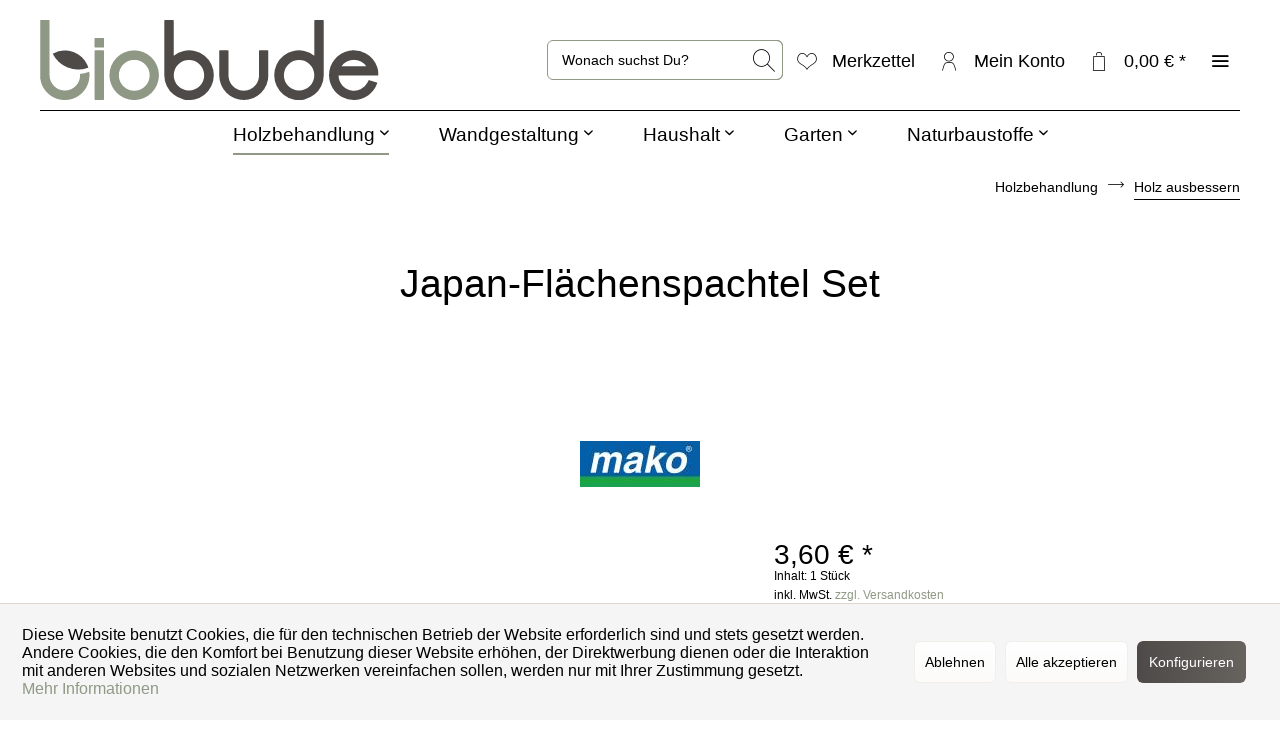

--- FILE ---
content_type: text/html; charset=UTF-8
request_url: https://www.diebiobude.de/japan-spachtel-set
body_size: 18284
content:
<!DOCTYPE html> <html class="no-js" lang="de" itemscope="itemscope" itemtype="https://schema.org/WebPage"> <head> <meta charset="utf-8"> <meta name="author" content="" /> <meta name="robots" content="index,follow" /> <meta name="revisit-after" content="15 days" /> <meta name="keywords" content="spachtel, 812004, edelstahl, set" /> <meta name="description" content="mako® Japan-Spachtel, 4 Größen im Set. Edelstahl. Für kleine Ausbesserungen aller Art. Jetzt entdecken!" /> <meta property="og:type" content="product" /> <meta property="og:site_name" content="DIE BIOBUDE" /> <meta property="og:url" content="https://www.diebiobude.de/japan-spachtel-set" /> <meta property="og:title" content="Japan-Flächenspachtel Set" /> <meta property="og:description" content="mako &amp;reg; Japan-Fl&amp;auml;chenspachtel im Set Edelstahl je 1x 5, 8, 10 und 12cm F&amp;uuml;r Ausbesserungen aller Art. Besonders…" /> <meta property="og:image" content="https://www.diebiobude.de/media/image/23/49/a5/mako-812004-japan-flaechen-spachtel-set-800x800.jpg" /> <meta property="product:brand" content="mako GmbH" /> <meta property="product:price" content="3,60" /> <meta property="product:product_link" content="https://www.diebiobude.de/japan-spachtel-set" /> <meta name="twitter:card" content="product" /> <meta name="twitter:site" content="DIE BIOBUDE" /> <meta name="twitter:title" content="Japan-Flächenspachtel Set" /> <meta name="twitter:description" content="mako &amp;reg; Japan-Fl&amp;auml;chenspachtel im Set Edelstahl je 1x 5, 8, 10 und 12cm F&amp;uuml;r Ausbesserungen aller Art. Besonders…" /> <meta name="twitter:image" content="https://www.diebiobude.de/media/image/23/49/a5/mako-812004-japan-flaechen-spachtel-set-800x800.jpg" /> <meta itemprop="copyrightHolder" content="DIE BIOBUDE" /> <meta itemprop="copyrightYear" content="2014" /> <meta itemprop="isFamilyFriendly" content="True" /> <meta itemprop="image" content="https://www.diebiobude.de/media/vector/81/70/0c/Logo_2022_No_2_SVG_Vorlage.svg" /> <meta name="viewport" content="width=device-width, initial-scale=1.0"> <meta name="mobile-web-app-capable" content="yes"> <meta name="apple-mobile-web-app-title" content="DIE BIOBUDE"> <meta name="apple-mobile-web-app-capable" content="yes"> <meta name="apple-mobile-web-app-status-bar-style" content="default"> <link rel="apple-touch-icon-precomposed" href="https://www.diebiobude.de/media/image/9a/3e/fc/logo_2020_single_b_bicolor_helle_hintergruende_66x66.png"> <link rel="shortcut icon" href="https://www.diebiobude.de/media/image/a1/4f/d6/logo-favicon-850x850.png"> <meta name="msapplication-navbutton-color" content="#909986" /> <meta name="application-name" content="DIE BIOBUDE" /> <meta name="msapplication-starturl" content="https://www.diebiobude.de/" /> <meta name="msapplication-window" content="width=1024;height=768" /> <meta name="msapplication-TileImage" content="https://www.diebiobude.de/media/image/9a/3e/fc/logo_2020_single_b_bicolor_helle_hintergruende_66x66.png"> <meta name="msapplication-TileColor" content="#909986"> <meta name="theme-color" content="#909986" /> <link rel="canonical" href="https://www.diebiobude.de/japan-spachtel-set" /> <title itemprop="name">Japan-Spachtel Set | DIE BIOBUDE</title> <link href="/web/cache/1749902879_55c4a1a14a6fa01159797de0177cab2b.css" media="all" rel="stylesheet" type="text/css" /> <style> .is--ctl-listing .header--wrap:before { } .is--ctl-detail .header--wrap:before { background-image: url(/); } .is--ctl-blog .header--wrap:before { background-image: url(/); } </style> <script>
window.basketData = {
hasData: false,
data:[]
};
</script> <script>
var gaProperty = '5399134541';
// Disable tracking if the opt-out cookie exists.
var disableStr = 'ga-disable-' + gaProperty;
if (document.cookie.indexOf(disableStr + '=true') > -1) {
window[disableStr] = true;
}
// Opt-out function
function gaOptout() {
document.cookie = disableStr + '=true; expires=Thu, 31 Dec 2199 23:59:59 UTC; path=/';
window[disableStr] = true;
}
</script> <div data-googleAnalytics="true" data-googleConversionID="" data-googleConversionLabel="" data-googleConversionLanguage="" data-googleTrackingID="5399134541" data-googleAnonymizeIp="1" data-googleOptOutCookie="1" data-googleTrackingLibrary="ua" data-realAmount="" data-showCookieNote="1" data-cookieNoteMode="1" > </div> <script>
var serkizAddToCart = null;
var serkizWhishlist = null;
serkizWhishlist = true;
serkizAddToCart = true;
</script> <script>
var fbqQue = [];
var fbq = function(t,c,o){
fbqQue.push({t:t,c:c,o:o});
return this;
};
function fbqOldEvents(){
fbqQue.map(function(o){
if(o.t) fbq(o.t,o.c,o.o);
});
while(fbqQue.length > 0){
fbqQue.shift();
}
}
</script> <script>
fbq('track', 'ViewContent', {
content_ids: ['10175'],
content_type: 'product',
value: '3.6',
currency: 'EUR'
});
var globalDetailArticles = '{"10175":{"ordernumber":"10175","articleName":"Japan-Fl\u00e4chenspachtel Set","price":"3,60","price_numeric":3.6,"currency":"EUR"}}';
</script> </head> <body class="is--ctl-detail is--act-index is--two-line is--logo-left categories--center container--transparent has--marketing-banner tooltip--left " > <div data-paypalUnifiedMetaDataContainer="true" data-paypalUnifiedRestoreOrderNumberUrl="https://www.diebiobude.de/widgets/PaypalUnifiedOrderNumber/restoreOrderNumber" class="is--hidden"> </div> <div data-cookie-consent="facebookPixel"> <script> var fbFoo = "<!--if-consent <script> fbq = null;  !function(f,b,e,v,n,t,s){if(f.fbq)return;n=f.fbq=function(){n.callMethod?n.callMethod.apply(n,arguments):n.queue.push(arguments)};if(!f._fbq)f._fbq=n;n.push=n;n.loaded=!0;n.version='2.0';n.queue=[];t=b.createElement(e);t.async=!0;t.src=v;s=b.getElementsByTagName(e)[0];s.parentNode.insertBefore(t,s)}(window, document,'script','https://connect.facebook.net/en_US/fbevents.js');fbq('init', '135849341676901');fbq('track', 'PageView'); fbqOldEvents(); </script>  endif-->";
</script> <noscript><img height="1" width="1" style="display:none" src="https://www.facebook.com/tr?id=135849341676901&ev=PageView&noscript=1" /></noscript> </div> <div class="page-wrap"> <noscript class="noscript-main"> <div class="alert is--warning"> <div class="alert--icon"> <i class="icon--element icon--warning"></i> </div> <div class="alert--content"> Um DIE&#x20;BIOBUDE in vollem Umfang nutzen zu k&ouml;nnen, empfehlen wir Ihnen Javascript in Ihrem Browser zu aktiveren. </div> </div> </noscript> <div class="top-bar--offcanvas off-canvas is--right"> <div class="offcanvas--wrapper"> <div class="buttons--off-canvas"> <a href="#" title="Fenster schließen" class="close--off-canvas"> <i class="icon--arrow-left"></i> Fenster schließen </a> </div> <div class="top-bar offcanvas--content"> <div class="container block-group"> <div class="top-bar--logo "> <div class="logo--offcanvas"> <a class="logo--link" href="https://www.diebiobude.de/" title="DIE BIOBUDE - zur Startseite wechseln"> <img srcset="https://www.diebiobude.de/media/vector/81/70/0c/Logo_2022_No_2_SVG_Vorlage.svg" alt="DIE BIOBUDE - zur Startseite wechseln" /> </a> </div> </div> <div class="top-bar--marketing"> <div class="entry--marketing marketing--text"> <ul class="marketing--text-slider" data-text-slider="true"> <li><strong>Öko für Haus & Garten</strong></li> <li>Regionale Hersteller, Plastikfreier Versand</li> <li>Freiwilliger CO2-Ausgleich</li> </ul> </div> <div class="entry--marketing marketing--btn" role="menuitem"> <a href="https://www.diebiobude.de/ueber-die-biobude" class="btn btn--ghost btn--white" target="_self">Mehr erfahren!</a> </div> </div> <nav class="top-bar--navigation" role="menubar"> <div class="navigation--entry entry--compare is--hidden" role="menuitem" aria-haspopup="true" data-drop-down-menu="true">   </div>   <ul class="service--list is--rounded" role="menu"> <li class="service--entry" role="menuitem"> <a class="service--link" href="javascript:openCookieConsentManager()" title="Cookie-Einstellungen" > Cookie-Einstellungen </a> </li> <li class="service--entry" role="menuitem"> <a class="service--link" href="https://www.diebiobude.de/ueber-die-biobude" title="Über DIE BIOBUDE" > Über DIE BIOBUDE </a> </li> <li class="service--entry" role="menuitem"> <a class="service--link" href="https://www.diebiobude.de/widerrufsbelehrung-formular" title="Widerrufsbelehrung &amp; -formular" target="_parent"> Widerrufsbelehrung & -formular </a> </li> <li class="service--entry" role="menuitem"> <a class="service--link" href="https://www.diebiobude.de/datenschutz" title="Datenschutz" > Datenschutz </a> </li> <li class="service--entry" role="menuitem"> <a class="service--link" href="https://www.diebiobude.de/agb-kundeninformationen" title="AGB &amp; Kundeninformationen" > AGB & Kundeninformationen </a> </li> </ul> </nav> </div> </div> <div class="top-bar--login-register block" role="menuitem"> <a href="https://www.diebiobude.de/account" title="Registrieren" class="navigation--entry register--text account--entry"> Registrieren </a> <span>oder</span> <a href="https://www.diebiobude.de/account" title="Anmelden" class="navigation--entry login--text account--entry"> Anmelden </a> </div> </div> </div> <div class="header--wrap " data-sticky-header="true" data-offset="true"> <div class="header-wrap--inner"> <header class="header-main"> <div class="header--main-wrap"> <div class="container header--navigation"> <div class="logo-main block-group" role="banner"> <div class="logo--shop block"> <a class="logo--link" href="https://www.diebiobude.de/" title="DIE BIOBUDE - zur Startseite wechseln"> <picture> <source srcset="https://www.diebiobude.de/media/vector/81/70/0c/Logo_2022_No_2_SVG_Vorlage.svg" media="(min-width: 78.75em)"> <source srcset="https://www.diebiobude.de/media/vector/81/70/0c/Logo_2022_No_2_SVG_Vorlage.svg" media="(min-width: 64em)"> <source srcset="https://www.diebiobude.de/media/vector/81/70/0c/Logo_2022_No_2_SVG_Vorlage.svg" media="(min-width: 48em)"> <img srcset="https://www.diebiobude.de/media/vector/81/70/0c/Logo_2022_No_2_SVG_Vorlage.svg" alt="DIE BIOBUDE - zur Startseite wechseln" /> </picture> </a> </div> </div> <nav class="shop--navigation block-group"> <ul class="navigation--list block-group" role="menubar"> <li class="navigation--entry entry--menu-left" role="menuitem"> <a class="entry--link entry--trigger btn is--icon-left" href="#offcanvas--left" data-offcanvas="true" data-offCanvasSelector=".sidebar-main"> <i class="icon--menu"></i> <span>Menü</span> </a> </li> <li class="navigation--entry entry--search" role="menuitem" data-search="true" aria-haspopup="true"> <a class="btn entry--link entry--trigger" href="#show-hide--search" title="Suche anzeigen / schließen" data-stratus-tooltip="Suche anzeigen / schließen" data-stratus-tooltip-pos="left"> <i class="icon--search"></i> <span class="search--display">Suchen</span> </a> <form action="/search" method="get" class="main-search--form"> <input type="search" name="sSearch" aria-label="Wonach suchst Du?" class="main-search--field" autocomplete="off" autocapitalize="off" placeholder="Wonach suchst Du?" maxlength="30" /> <button type="submit" class="main-search--button" aria-label="Suchen"> <i class="icon--search"></i> <span class="main-search--text">Suchen</span> </button> <div class="form--ajax-loader">&nbsp;</div> </form> <div class="main-search--results"></div> </li>  <li class="service--entry navigation--entry entry--notepad" data-stratus-tooltip="Merkzettel" data-stratus-tooltip-pos="left" role="menuitem"> <a href="https://www.diebiobude.de/note" class="btn is--icon-left entry--link notepad--link" title="Merkzettel"> <i class="icon--heart"></i> <span class="notepad--display"> Merkzettel </span> </a> </li> <li class="navigation--entry entry--account with-slt" data-offcanvas="true" data-offCanvasSelector=".account--dropdown-navigation" data-stratus-tooltip="Mein Konto" data-stratus-tooltip-pos="left" role="menuitem"> <a href="https://www.diebiobude.de/account" title="Mein Konto" class="btn is--icon-left entry--link account--link"> <i class="icon--account"></i> <span class="account--display"> Mein Konto </span> </a> <div class="account--dropdown-navigation"> <div class="navigation--smartphone"> <div class="entry--close-off-canvas"> <a href="#close-account-menu" class="account--close-off-canvas" title="Menü schließen"> Menü schließen <i class="icon--arrow-right"></i> </a> </div> </div> <div class="account--menu is--rounded is--personalized"> <span class="navigation--headline"> Mein Konto </span> <div class="account--menu-container"> <ul class="sidebar--navigation navigation--list is--level0 show--active-items"> <li class="navigation--entry"> <span class="navigation--signin"> <a href="https://www.diebiobude.de/account#hide-registration" class="blocked--link btn is--primary navigation--signin-btn" data-collapseTarget="#registration" data-action="close"> Anmelden </a> <span class="navigation--register"> oder <a href="https://www.diebiobude.de/account#show-registration" class="blocked--link" data-collapseTarget="#registration" data-action="open"> registrieren </a> </span> </span> </li> <li class="navigation--entry"> <a href="https://www.diebiobude.de/account" title="Übersicht" class="navigation--link"> Übersicht </a> </li> <li class="navigation--entry"> <a href="https://www.diebiobude.de/account/profile" title="Persönliche Daten" class="navigation--link" rel="nofollow"> Persönliche Daten </a> </li> <li class="navigation--entry"> <a href="https://www.diebiobude.de/address/index/sidebar/" title="Adressen" class="navigation--link" rel="nofollow"> Adressen </a> </li> <li class="navigation--entry"> <a href="https://www.diebiobude.de/account/payment" title="Zahlungsarten" class="navigation--link" rel="nofollow"> Zahlungsarten </a> </li> <li class="navigation--entry"> <a href="https://www.diebiobude.de/account/orders" title="Bestellungen" class="navigation--link" rel="nofollow"> Bestellungen </a> </li> <li class="navigation--entry"> <a href="https://www.diebiobude.de/note" title="Merkzettel" class="navigation--link" rel="nofollow"> Merkzettel </a> </li> </ul> </div> </div> </div> </li> <li class="navigation--entry entry--cart" data-stratus-tooltip="Dein Warenkorb" data-stratus-tooltip-pos="left" role="menuitem"> <a class="btn is--icon-left cart--link" href="https://www.diebiobude.de/checkout/cart" title="Dein Warenkorb"> <span class="cart--display"> Dein Warenkorb </span> <span class="badge is--primary cart--quantity is--hidden">0</span> <i class="icon--basket"></i> <span class="cart--amount"> 0,00&nbsp;&euro; * </span> </a> <div class="ajax-loader">&nbsp;</div> </li>  <li class="navigation--entry entry--menu-right entry--topbar" role="menuitem"> <a class="topbar--link entry--link entry--trigger btn is--icon-left" href="#offcanvas--right" data-offcanvas="true" data-offCanvasSelector=".top-bar--offcanvas" data-closeButtonSelector=".close--off-canvas" data-direction="fromRight" data-stratus-tooltip="Mehr" data-stratus-tooltip-pos="left"> <i class="icon--menu"></i> </a> </li> </ul> </nav> </div> </div> </header> <nav class="navigation-main is--full-width headline--hidden"> <div class="container" data-menu-scroller="true" data-listSelector=".navigation--list.container" data-viewPortSelector=".navigation--list-wrapper"> <div class="navigation--list-wrapper"> <ul class="navigation--list container" role="menubar" itemscope="itemscope" itemtype="https://schema.org/SiteNavigationElement"> <li class="navigation--entry is--active hover--effect-13" role="menuitem"> <a class="navigation--link is--active" data-hover="Holzbehandlung" href="https://www.diebiobude.de/holzbehandlung/" title="Holzbehandlung" itemprop="url"> <span data-hover="Holzbehandlung" itemprop="name">Holzbehandlung</span> <i class="icon--arrow-down"></i> </a> </li> <li class="navigation--entry hover--effect-13" role="menuitem"> <a class="navigation--link" data-hover="Wandgestaltung" href="https://www.diebiobude.de/wandgestaltung/" title="Wandgestaltung" itemprop="url"> <span data-hover="Wandgestaltung" itemprop="name">Wandgestaltung</span> <i class="icon--arrow-down"></i> </a> </li> <li class="navigation--entry hover--effect-13" role="menuitem"> <a class="navigation--link" data-hover="Haushalt" href="https://www.diebiobude.de/haushalt/" title="Haushalt" itemprop="url"> <span data-hover="Haushalt" itemprop="name">Haushalt</span> <i class="icon--arrow-down"></i> </a> </li> <li class="navigation--entry hover--effect-13" role="menuitem"> <a class="navigation--link" data-hover="Garten" href="https://www.diebiobude.de/garten/" title="Garten" itemprop="url"> <span data-hover="Garten" itemprop="name">Garten</span> <i class="icon--arrow-down"></i> </a> </li> <li class="navigation--entry hover--effect-13" role="menuitem"> <a class="navigation--link" data-hover="Naturbaustoffe" href="https://www.diebiobude.de/naturbaustoffe/" title="Naturbaustoffe" itemprop="url"> <span data-hover="Naturbaustoffe" itemprop="name">Naturbaustoffe</span> <i class="icon--arrow-down"></i> </a> </li> </ul> </div> <div class="advanced-menu" data-advanced-menu="true" data-hoverDelay="500"> <div class="menu--container"> <div class="button-container"> <a href="https://www.diebiobude.de/holzbehandlung/" class="button--category" aria-label="Zur Kategorie Holzbehandlung" title="Zur Kategorie Holzbehandlung"> <i class="icon--arrow-right"></i> Zur Kategorie Holzbehandlung </a> <span class="button--close"> <i class="icon--cross"></i> </span> </div> <div class="content--wrapper has--content"> <ul class="menu--list menu--level-0 columns--4" style="width: 100%;"> <li class="menu--list-item item--level-0" style="width: 100%"> <a href="https://www.diebiobude.de/holzbehandlung/holz-ausbessern/" class="menu--list-item-link" aria-label="Holz ausbessern" title="Holz ausbessern">Holz ausbessern</a> </li> <li class="menu--list-item item--level-0" style="width: 100%"> <a href="https://www.diebiobude.de/holzbehandlung/holz-grundieren/" class="menu--list-item-link" aria-label="Holz grundieren" title="Holz grundieren">Holz grundieren</a> </li> <li class="menu--list-item item--level-0" style="width: 100%"> <a href="https://www.diebiobude.de/holzbehandlung/holzoel-wachs-lasur/" class="menu--list-item-link" aria-label="Holzöl / Wachs / Lasur" title="Holzöl / Wachs / Lasur">Holzöl / Wachs / Lasur</a> </li> <li class="menu--list-item item--level-0" style="width: 100%"> <a href="https://www.diebiobude.de/holzbehandlung/vintage-kreidefarbe/" class="menu--list-item-link" aria-label="Vintage / Kreidefarbe" title="Vintage / Kreidefarbe">Vintage / Kreidefarbe</a> </li> <li class="menu--list-item item--level-0" style="width: 100%"> <a href="https://www.diebiobude.de/holzbehandlung/holzfassade-streichen/" class="menu--list-item-link" aria-label="Holzfassade streichen" title="Holzfassade streichen">Holzfassade streichen</a> </li> <li class="menu--list-item item--level-0" style="width: 100%"> <a href="https://www.diebiobude.de/holzbehandlung/holzreiniger-pflege/" class="menu--list-item-link" aria-label="Holzreiniger / Pflege" title="Holzreiniger / Pflege">Holzreiniger / Pflege</a> </li> <li class="menu--list-item item--level-0" style="width: 100%"> <a href="https://www.diebiobude.de/holzbehandlung/pinsel-rollen-schleifmittel/" class="menu--list-item-link" aria-label="Pinsel / Rollen / Schleifmittel" title="Pinsel / Rollen / Schleifmittel">Pinsel / Rollen / Schleifmittel</a> </li> </ul> </div> </div> <div class="menu--container"> <div class="button-container"> <a href="https://www.diebiobude.de/wandgestaltung/" class="button--category" aria-label="Zur Kategorie Wandgestaltung" title="Zur Kategorie Wandgestaltung"> <i class="icon--arrow-right"></i> Zur Kategorie Wandgestaltung </a> <span class="button--close"> <i class="icon--cross"></i> </span> </div> <div class="content--wrapper has--content"> <ul class="menu--list menu--level-0 columns--4" style="width: 100%;"> <li class="menu--list-item item--level-0" style="width: 100%"> <a href="https://www.diebiobude.de/wandgestaltung/haftvermittler-grundierung/" class="menu--list-item-link" aria-label="Haftvermittler / Grundierung" title="Haftvermittler / Grundierung">Haftvermittler / Grundierung</a> </li> <li class="menu--list-item item--level-0" style="width: 100%"> <a href="https://www.diebiobude.de/wandgestaltung/schimmel-entfernen/" class="menu--list-item-link" aria-label="Schimmel entfernen" title="Schimmel entfernen">Schimmel entfernen</a> </li> <li class="menu--list-item item--level-0" style="width: 100%"> <a href="https://www.diebiobude.de/wandgestaltung/wandfarbe/" class="menu--list-item-link" aria-label="Wandfarbe" title="Wandfarbe">Wandfarbe</a> <ul class="menu--list menu--level-1 columns--4"> <li class="menu--list-item item--level-1"> <a href="https://www.diebiobude.de/wandgestaltung/wandfarbe/kalkfarbe/" class="menu--list-item-link" aria-label="Kalkfarbe" title="Kalkfarbe">Kalkfarbe</a> </li> <li class="menu--list-item item--level-1"> <a href="https://www.diebiobude.de/wandgestaltung/wandfarbe/silikatfarbe/" class="menu--list-item-link" aria-label="Silikatfarbe" title="Silikatfarbe">Silikatfarbe</a> </li> <li class="menu--list-item item--level-1"> <a href="https://www.diebiobude.de/wandgestaltung/wandfarbe/lehmfarbe/" class="menu--list-item-link" aria-label="Lehmfarbe" title="Lehmfarbe">Lehmfarbe</a> </li> <li class="menu--list-item item--level-1"> <a href="https://www.diebiobude.de/wandgestaltung/wandfarbe/farbpigmente/" class="menu--list-item-link" aria-label="Farbpigmente" title="Farbpigmente">Farbpigmente</a> </li> </ul> </li> <li class="menu--list-item item--level-0" style="width: 100%"> <a href="https://www.diebiobude.de/wandgestaltung/pinsel-malerrollen/" class="menu--list-item-link" aria-label="Pinsel / Malerrollen" title="Pinsel / Malerrollen">Pinsel / Malerrollen</a> </li> <li class="menu--list-item item--level-0" style="width: 100%"> <a href="https://www.diebiobude.de/wandgestaltung/klebeband-abdeckpapier/" class="menu--list-item-link" aria-label="Klebeband / Abdeckpapier" title="Klebeband / Abdeckpapier">Klebeband / Abdeckpapier</a> </li> </ul> </div> </div> <div class="menu--container"> <div class="button-container"> <a href="https://www.diebiobude.de/haushalt/" class="button--category" aria-label="Zur Kategorie Haushalt" title="Zur Kategorie Haushalt"> <i class="icon--arrow-right"></i> Zur Kategorie Haushalt </a> <span class="button--close"> <i class="icon--cross"></i> </span> </div> <div class="content--wrapper has--content"> <ul class="menu--list menu--level-0 columns--4" style="width: 100%;"> <li class="menu--list-item item--level-0" style="width: 100%"> <a href="https://www.diebiobude.de/haushalt/strohhalme/" class="menu--list-item-link" aria-label="Strohhalme" title="Strohhalme">Strohhalme</a> </li> <li class="menu--list-item item--level-0" style="width: 100%"> <a href="https://www.diebiobude.de/haushalt/besen-schaufeln/" class="menu--list-item-link" aria-label="Besen / Schaufeln" title="Besen / Schaufeln">Besen / Schaufeln</a> </li> <li class="menu--list-item item--level-0" style="width: 100%"> <a href="https://www.diebiobude.de/haushalt/beegoodies-bienenwachstuch/" class="menu--list-item-link" aria-label="beeGoodies Bienenwachstuch" title="beeGoodies Bienenwachstuch">beeGoodies Bienenwachstuch</a> </li> <li class="menu--list-item item--level-0" style="width: 100%"> <a href="https://www.diebiobude.de/haushalt/putzmittel-selber-machen/" class="menu--list-item-link" aria-label="Putzmittel selber machen" title="Putzmittel selber machen">Putzmittel selber machen</a> </li> <li class="menu--list-item item--level-0" style="width: 100%"> <a href="https://www.diebiobude.de/haushalt/ofen-kaminanzuender/" class="menu--list-item-link" aria-label="Ofen- &amp; Kaminanzünder" title="Ofen- &amp; Kaminanzünder">Ofen- & Kaminanzünder</a> </li> <li class="menu--list-item item--level-0" style="width: 100%"> <a href="https://www.diebiobude.de/haushalt/holzreiniger-steinreiniger/" class="menu--list-item-link" aria-label="Holzreiniger / Steinreiniger" title="Holzreiniger / Steinreiniger">Holzreiniger / Steinreiniger</a> </li> <li class="menu--list-item item--level-0" style="width: 100%"> <a href="https://www.diebiobude.de/haushalt/vioskin-schaumkristall/" class="menu--list-item-link" aria-label="VIOSKIN® Schaumkristall®" title="VIOSKIN® Schaumkristall®">VIOSKIN® Schaumkristall®</a> </li> </ul> </div> </div> <div class="menu--container"> <div class="button-container"> <a href="https://www.diebiobude.de/garten/" class="button--category" aria-label="Zur Kategorie Garten" title="Zur Kategorie Garten"> <i class="icon--arrow-right"></i> Zur Kategorie Garten </a> <span class="button--close"> <i class="icon--cross"></i> </span> </div> <div class="content--wrapper has--content"> <ul class="menu--list menu--level-0 columns--4" style="width: 100%;"> <li class="menu--list-item item--level-0" style="width: 100%"> <a href="https://www.diebiobude.de/garten/holzschutz/" class="menu--list-item-link" aria-label="Holzschutz" title="Holzschutz">Holzschutz</a> <ul class="menu--list menu--level-1 columns--4"> <li class="menu--list-item item--level-1"> <a href="https://www.diebiobude.de/garten/holzschutz/gartenmoebel-terrasse-oelen/" class="menu--list-item-link" aria-label="Gartenmöbel / Terrasse ölen" title="Gartenmöbel / Terrasse ölen">Gartenmöbel / Terrasse ölen</a> </li> <li class="menu--list-item item--level-1"> <a href="https://www.diebiobude.de/garten/holzschutz/wetterschutzfarbe-holzlasur/" class="menu--list-item-link" aria-label="Wetterschutzfarbe / Holzlasur" title="Wetterschutzfarbe / Holzlasur">Wetterschutzfarbe / Holzlasur</a> </li> </ul> </li> <li class="menu--list-item item--level-0" style="width: 100%"> <a href="https://www.diebiobude.de/garten/grillanzuender/" class="menu--list-item-link" aria-label="Grillanzünder" title="Grillanzünder">Grillanzünder</a> </li> <li class="menu--list-item item--level-0" style="width: 100%"> <a href="https://www.diebiobude.de/garten/krumpholz-werkzeuge/" class="menu--list-item-link" aria-label="Krumpholz Werkzeuge" title="Krumpholz Werkzeuge">Krumpholz Werkzeuge</a> <ul class="menu--list menu--level-1 columns--4"> <li class="menu--list-item item--level-1"> <a href="https://www.diebiobude.de/garten/krumpholz-werkzeuge/gartenwerkzeug-sets/" class="menu--list-item-link" aria-label="Gartenwerkzeug Sets" title="Gartenwerkzeug Sets">Gartenwerkzeug Sets</a> </li> <li class="menu--list-item item--level-1"> <a href="https://www.diebiobude.de/garten/krumpholz-werkzeuge/sensen-sicheln-messer/" class="menu--list-item-link" aria-label="Sensen / Sicheln / Messer" title="Sensen / Sicheln / Messer">Sensen / Sicheln / Messer</a> </li> <li class="menu--list-item item--level-1"> <a href="https://www.diebiobude.de/garten/krumpholz-werkzeuge/aexte-geschmiedet/" class="menu--list-item-link" aria-label="Äxte geschmiedet" title="Äxte geschmiedet">Äxte geschmiedet</a> </li> <li class="menu--list-item item--level-1"> <a href="https://www.diebiobude.de/garten/krumpholz-werkzeuge/spaten-gabeln/" class="menu--list-item-link" aria-label="Spaten / Gabeln" title="Spaten / Gabeln">Spaten / Gabeln</a> </li> <li class="menu--list-item item--level-1"> <a href="https://www.diebiobude.de/garten/krumpholz-werkzeuge/rechen/" class="menu--list-item-link" aria-label="Rechen" title="Rechen">Rechen</a> </li> <li class="menu--list-item item--level-1"> <a href="https://www.diebiobude.de/garten/krumpholz-werkzeuge/hacken/" class="menu--list-item-link" aria-label="Hacken" title="Hacken">Hacken</a> </li> <li class="menu--list-item item--level-1"> <a href="https://www.diebiobude.de/garten/krumpholz-werkzeuge/gartenwerkzeug-fuer-beet-hochbeet-balkon/" class="menu--list-item-link" aria-label="Gartenwerkzeug für Beet / Hochbeet / Balkon" title="Gartenwerkzeug für Beet / Hochbeet / Balkon">Gartenwerkzeug für Beet / Hochbeet / Balkon</a> </li> <li class="menu--list-item item--level-1"> <a href="https://www.diebiobude.de/garten/krumpholz-werkzeuge/kinder-gartenwerkzeug/" class="menu--list-item-link" aria-label="Kinder Gartenwerkzeug" title="Kinder Gartenwerkzeug">Kinder Gartenwerkzeug</a> </li> <li class="menu--list-item item--level-1"> <a href="https://www.diebiobude.de/garten/krumpholz-werkzeuge/bonsai-werkzeug/" class="menu--list-item-link" aria-label="Bonsai Werkzeug" title="Bonsai Werkzeug">Bonsai Werkzeug</a> </li> <li class="menu--list-item item--level-1"> <a href="https://www.diebiobude.de/garten/krumpholz-werkzeuge/unkraut-entfernen/" class="menu--list-item-link" aria-label="Unkraut entfernen" title="Unkraut entfernen">Unkraut entfernen</a> </li> <li class="menu--list-item item--level-1"> <a href="https://www.diebiobude.de/garten/krumpholz-werkzeuge/galabau-werkzeug/" class="menu--list-item-link" aria-label="GaLaBau Werkzeug" title="GaLaBau Werkzeug">GaLaBau Werkzeug</a> </li> </ul> </li> <li class="menu--list-item item--level-0" style="width: 100%"> <a href="https://www.diebiobude.de/garten/loewe-gartenscheren/" class="menu--list-item-link" aria-label="Löwe Gartenscheren" title="Löwe Gartenscheren">Löwe Gartenscheren</a> </li> <li class="menu--list-item item--level-0" style="width: 100%"> <a href="https://www.diebiobude.de/garten/duenger-erden-ansaat/" class="menu--list-item-link" aria-label="Dünger / Erden / Ansaat" title="Dünger / Erden / Ansaat">Dünger / Erden / Ansaat</a> <ul class="menu--list menu--level-1 columns--4"> <li class="menu--list-item item--level-1"> <a href="https://www.diebiobude.de/garten/duenger-erden-ansaat/terra-preta-blumenerde-anzuchterde/" class="menu--list-item-link" aria-label="Terra Preta / Blumenerde / Anzuchterde" title="Terra Preta / Blumenerde / Anzuchterde">Terra Preta / Blumenerde / Anzuchterde</a> </li> <li class="menu--list-item item--level-1"> <a href="https://www.diebiobude.de/garten/duenger-erden-ansaat/pflanzenanzucht/" class="menu--list-item-link" aria-label="Pflanzenanzucht" title="Pflanzenanzucht">Pflanzenanzucht</a> </li> <li class="menu--list-item item--level-1"> <a href="https://www.diebiobude.de/garten/duenger-erden-ansaat/duenger/" class="menu--list-item-link" aria-label="Dünger" title="Dünger">Dünger</a> </li> <li class="menu--list-item item--level-1"> <a href="https://www.diebiobude.de/garten/duenger-erden-ansaat/urban-gardening-neu/" class="menu--list-item-link" aria-label="Urban Gardening -&gt; NEU!" title="Urban Gardening -&gt; NEU!">Urban Gardening -> NEU!</a> </li> </ul> </li> <li class="menu--list-item item--level-0" style="width: 100%"> <a href="https://www.diebiobude.de/garten/blumentoepfe-pflanztoepfe/" class="menu--list-item-link" aria-label="Blumentöpfe / Pflanztöpfe" title="Blumentöpfe / Pflanztöpfe">Blumentöpfe / Pflanztöpfe</a> </li> <li class="menu--list-item item--level-0" style="width: 100%"> <a href="https://www.diebiobude.de/garten/saatgut/" class="menu--list-item-link" aria-label="Saatgut" title="Saatgut">Saatgut</a> </li> <li class="menu--list-item item--level-0" style="width: 100%"> <a href="https://www.diebiobude.de/garten/winterschutz-fuer-pflanzen/" class="menu--list-item-link" aria-label="Winterschutz für Pflanzen" title="Winterschutz für Pflanzen">Winterschutz für Pflanzen</a> </li> <li class="menu--list-item item--level-0" style="width: 100%"> <a href="https://www.diebiobude.de/garten/gartenbewaesserung/" class="menu--list-item-link" aria-label="Gartenbewässerung" title="Gartenbewässerung">Gartenbewässerung</a> </li> <li class="menu--list-item item--level-0" style="width: 100%"> <a href="https://www.diebiobude.de/garten/nuetzliche-gartenhelfer/" class="menu--list-item-link" aria-label="Nützliche Gartenhelfer" title="Nützliche Gartenhelfer">Nützliche Gartenhelfer</a> </li> </ul> </div> </div> <div class="menu--container"> <div class="button-container"> <a href="https://www.diebiobude.de/naturbaustoffe/" class="button--category" aria-label="Zur Kategorie Naturbaustoffe" title="Zur Kategorie Naturbaustoffe"> <i class="icon--arrow-right"></i> Zur Kategorie Naturbaustoffe </a> <span class="button--close"> <i class="icon--cross"></i> </span> </div> <div class="content--wrapper has--content has--teaser"> <ul class="menu--list menu--level-0 columns--2" style="width: 50%;"> <li class="menu--list-item item--level-0" style="width: 100%"> <a href="https://www.diebiobude.de/naturbaustoffe/daemmstoffe/" class="menu--list-item-link" aria-label="Dämmstoffe" title="Dämmstoffe">Dämmstoffe</a> <ul class="menu--list menu--level-1 columns--2"> <li class="menu--list-item item--level-1"> <a href="https://www.diebiobude.de/naturbaustoffe/daemmstoffe/schafwolldaemmung/" class="menu--list-item-link" aria-label="Schafwolldämmung" title="Schafwolldämmung">Schafwolldämmung</a> </li> <li class="menu--list-item item--level-1"> <a href="https://www.diebiobude.de/naturbaustoffe/daemmstoffe/hanfdaemmung/" class="menu--list-item-link" aria-label="Hanfdämmung" title="Hanfdämmung">Hanfdämmung</a> </li> </ul> </li> <li class="menu--list-item item--level-0" style="width: 100%"> <a href="https://www.diebiobude.de/naturbaustoffe/dampfbremsen-luftdichtung/" class="menu--list-item-link" aria-label="Dampfbremsen / Luftdichtung" title="Dampfbremsen / Luftdichtung">Dampfbremsen / Luftdichtung</a> </li> <li class="menu--list-item item--level-0" style="width: 100%"> <a href="https://www.diebiobude.de/naturbaustoffe/mauertrocknung-bauwerksabdichtung/" class="menu--list-item-link" aria-label="Mauertrocknung / Bauwerksabdichtung" title="Mauertrocknung / Bauwerksabdichtung">Mauertrocknung / Bauwerksabdichtung</a> </li> <li class="menu--list-item item--level-0" style="width: 100%"> <a href="https://www.diebiobude.de/naturbaustoffe/malerwerkzeug/" class="menu--list-item-link" aria-label="Malerwerkzeug" title="Malerwerkzeug">Malerwerkzeug</a> <ul class="menu--list menu--level-1 columns--2"> <li class="menu--list-item item--level-1"> <a href="https://www.diebiobude.de/naturbaustoffe/malerwerkzeug/pinsel-rollen/" class="menu--list-item-link" aria-label="Pinsel / Rollen" title="Pinsel / Rollen">Pinsel / Rollen</a> </li> <li class="menu--list-item item--level-1"> <a href="https://www.diebiobude.de/naturbaustoffe/malerwerkzeug/kleben-abdecken/" class="menu--list-item-link" aria-label="Kleben / Abdecken" title="Kleben / Abdecken">Kleben / Abdecken</a> </li> <li class="menu--list-item item--level-1"> <a href="https://www.diebiobude.de/naturbaustoffe/malerwerkzeug/schleifmittel/" class="menu--list-item-link" aria-label="Schleifmittel" title="Schleifmittel">Schleifmittel</a> </li> <li class="menu--list-item item--level-1"> <a href="https://www.diebiobude.de/naturbaustoffe/malerwerkzeug/kellen-spachtel/" class="menu--list-item-link" aria-label="Kellen / Spachtel" title="Kellen / Spachtel">Kellen / Spachtel</a> </li> <li class="menu--list-item item--level-1"> <a href="https://www.diebiobude.de/naturbaustoffe/malerwerkzeug/zubehoer/" class="menu--list-item-link" aria-label="Zubehör" title="Zubehör">Zubehör</a> </li> </ul> </li> </ul> <div class="menu--delimiter" style="right: 50%;"></div> <div class="menu--teaser" style="width: 50%;"> <div class="teaser--text"> Naturbaustoffe in der N&auml;he &ndash; DIE BIOBUDE, dein Naturbaumarkt Hey Naturliebhaber! Bist du auf der Suche nach hochwertigen Naturbaustoffen, auch &ouml;kologische Baustoffe genannt, die nicht nur umweltfreundlich sind, sondern... <a class="teaser--text-link" href="https://www.diebiobude.de/naturbaustoffe/" aria-label="mehr erfahren" title="mehr erfahren"> mehr erfahren </a> </div> </div> </div> </div> </div> </div> </nav> </div> <div class="content--breadcrumb-wrap"> <div class="container"> <nav class="content--breadcrumb block"> <ul class="breadcrumb--list" role="menu" itemscope itemtype="https://schema.org/BreadcrumbList"> <li role="menuitem" class="breadcrumb--entry" itemprop="itemListElement" itemscope itemtype="https://schema.org/ListItem"> <a class="breadcrumb--link" href="https://www.diebiobude.de/holzbehandlung/" title="Holzbehandlung" itemprop="item"> <link itemprop="url" href="https://www.diebiobude.de/holzbehandlung/" /> <span class="breadcrumb--title" itemprop="name">Holzbehandlung</span> </a> <meta itemprop="position" content="0" /> </li> <li role="none" class="breadcrumb--separator"> <i class="icon--arrow-right"></i> </li> <li role="menuitem" class="breadcrumb--entry is--active" itemprop="itemListElement" itemscope itemtype="https://schema.org/ListItem"> <a class="breadcrumb--link" href="https://www.diebiobude.de/holzbehandlung/holz-ausbessern/" title="Holz ausbessern" itemprop="item"> <link itemprop="url" href="https://www.diebiobude.de/holzbehandlung/holz-ausbessern/" /> <span class="breadcrumb--title" itemprop="name">Holz ausbessern</span> </a> <meta itemprop="position" content="1" /> </li> </ul> </nav> </div> </div> <div class="container--ajax-cart" data-collapse-cart="true" data-displayMode="offcanvas"></div> </div> <div class="content--wrap"> <section class="content-main container block-group"> <div class="content-main--inner"> <div id='cookie-consent' class='off-canvas is--left block-transition' data-cookie-consent-manager='true'> <div class='cookie-consent--header cookie-consent--close'> Cookie-Einstellungen <i class="icon--arrow-right"></i> </div> <div class='cookie-consent--description'> Diese Website benutzt Cookies, die für den technischen Betrieb der Website erforderlich sind und stets gesetzt werden. Andere Cookies, die den Komfort bei Benutzung dieser Website erhöhen, der Direktwerbung dienen oder die Interaktion mit anderen Websites und sozialen Netzwerken vereinfachen sollen, werden nur mit Ihrer Zustimmung gesetzt. </div> <div class='cookie-consent--configuration'> <div class='cookie-consent--configuration-header'> <div class='cookie-consent--configuration-header-text'>Konfiguration</div> </div> <div class='cookie-consent--configuration-main'> <div class='cookie-consent--group'> <input type="hidden" class="cookie-consent--group-name" value="technical" /> <label class="cookie-consent--group-state cookie-consent--state-input cookie-consent--required"> <input type="checkbox" name="technical-state" class="cookie-consent--group-state-input" disabled="disabled" checked="checked"/> <span class="cookie-consent--state-input-element"></span> </label> <div class='cookie-consent--group-title' data-collapse-panel='true' data-contentSiblingSelector=".cookie-consent--group-container"> <div class="cookie-consent--group-title-label cookie-consent--state-label"> Technisch erforderlich </div> <span class="cookie-consent--group-arrow is-icon--right"> <i class="icon--arrow-right"></i> </span> </div> <div class='cookie-consent--group-container'> <div class='cookie-consent--group-description'> Diese Cookies sind für die Grundfunktionen des Shops notwendig. </div> <div class='cookie-consent--cookies-container'> <div class='cookie-consent--cookie'> <input type="hidden" class="cookie-consent--cookie-name" value="cookieDeclined" /> <label class="cookie-consent--cookie-state cookie-consent--state-input cookie-consent--required"> <input type="checkbox" name="cookieDeclined-state" class="cookie-consent--cookie-state-input" disabled="disabled" checked="checked" /> <span class="cookie-consent--state-input-element"></span> </label> <div class='cookie--label cookie-consent--state-label'> "Alle Cookies ablehnen" Cookie </div> </div> <div class='cookie-consent--cookie'> <input type="hidden" class="cookie-consent--cookie-name" value="allowCookie" /> <label class="cookie-consent--cookie-state cookie-consent--state-input cookie-consent--required"> <input type="checkbox" name="allowCookie-state" class="cookie-consent--cookie-state-input" disabled="disabled" checked="checked" /> <span class="cookie-consent--state-input-element"></span> </label> <div class='cookie--label cookie-consent--state-label'> "Alle Cookies annehmen" Cookie </div> </div> <div class='cookie-consent--cookie'> <input type="hidden" class="cookie-consent--cookie-name" value="shop" /> <label class="cookie-consent--cookie-state cookie-consent--state-input cookie-consent--required"> <input type="checkbox" name="shop-state" class="cookie-consent--cookie-state-input" disabled="disabled" checked="checked" /> <span class="cookie-consent--state-input-element"></span> </label> <div class='cookie--label cookie-consent--state-label'> Ausgewählter Shop </div> </div> <div class='cookie-consent--cookie'> <input type="hidden" class="cookie-consent--cookie-name" value="csrf_token" /> <label class="cookie-consent--cookie-state cookie-consent--state-input cookie-consent--required"> <input type="checkbox" name="csrf_token-state" class="cookie-consent--cookie-state-input" disabled="disabled" checked="checked" /> <span class="cookie-consent--state-input-element"></span> </label> <div class='cookie--label cookie-consent--state-label'> CSRF-Token </div> </div> <div class='cookie-consent--cookie'> <input type="hidden" class="cookie-consent--cookie-name" value="cookiePreferences" /> <label class="cookie-consent--cookie-state cookie-consent--state-input cookie-consent--required"> <input type="checkbox" name="cookiePreferences-state" class="cookie-consent--cookie-state-input" disabled="disabled" checked="checked" /> <span class="cookie-consent--state-input-element"></span> </label> <div class='cookie--label cookie-consent--state-label'> Cookie-Einstellungen </div> </div> <div class='cookie-consent--cookie'> <input type="hidden" class="cookie-consent--cookie-name" value="FAQ Cookie" /> <label class="cookie-consent--cookie-state cookie-consent--state-input cookie-consent--required"> <input type="checkbox" name="FAQ Cookie-state" class="cookie-consent--cookie-state-input" disabled="disabled" checked="checked" /> <span class="cookie-consent--state-input-element"></span> </label> <div class='cookie--label cookie-consent--state-label'> FAQ Cookie </div> </div> <div class='cookie-consent--cookie'> <input type="hidden" class="cookie-consent--cookie-name" value="x-cache-context-hash" /> <label class="cookie-consent--cookie-state cookie-consent--state-input cookie-consent--required"> <input type="checkbox" name="x-cache-context-hash-state" class="cookie-consent--cookie-state-input" disabled="disabled" checked="checked" /> <span class="cookie-consent--state-input-element"></span> </label> <div class='cookie--label cookie-consent--state-label'> Individuelle Preise </div> </div> <div class='cookie-consent--cookie'> <input type="hidden" class="cookie-consent--cookie-name" value="slt" /> <label class="cookie-consent--cookie-state cookie-consent--state-input cookie-consent--required"> <input type="checkbox" name="slt-state" class="cookie-consent--cookie-state-input" disabled="disabled" checked="checked" /> <span class="cookie-consent--state-input-element"></span> </label> <div class='cookie--label cookie-consent--state-label'> Kunden-Wiedererkennung </div> </div> <div class='cookie-consent--cookie'> <input type="hidden" class="cookie-consent--cookie-name" value="nocache" /> <label class="cookie-consent--cookie-state cookie-consent--state-input cookie-consent--required"> <input type="checkbox" name="nocache-state" class="cookie-consent--cookie-state-input" disabled="disabled" checked="checked" /> <span class="cookie-consent--state-input-element"></span> </label> <div class='cookie--label cookie-consent--state-label'> Kundenspezifisches Caching </div> </div> <div class='cookie-consent--cookie'> <input type="hidden" class="cookie-consent--cookie-name" value="paypal-cookies" /> <label class="cookie-consent--cookie-state cookie-consent--state-input cookie-consent--required"> <input type="checkbox" name="paypal-cookies-state" class="cookie-consent--cookie-state-input" disabled="disabled" checked="checked" /> <span class="cookie-consent--state-input-element"></span> </label> <div class='cookie--label cookie-consent--state-label'> PayPal-Zahlungen </div> </div> <div class='cookie-consent--cookie'> <input type="hidden" class="cookie-consent--cookie-name" value="session" /> <label class="cookie-consent--cookie-state cookie-consent--state-input cookie-consent--required"> <input type="checkbox" name="session-state" class="cookie-consent--cookie-state-input" disabled="disabled" checked="checked" /> <span class="cookie-consent--state-input-element"></span> </label> <div class='cookie--label cookie-consent--state-label'> Session </div> </div> <div class='cookie-consent--cookie'> <input type="hidden" class="cookie-consent--cookie-name" value="currency" /> <label class="cookie-consent--cookie-state cookie-consent--state-input cookie-consent--required"> <input type="checkbox" name="currency-state" class="cookie-consent--cookie-state-input" disabled="disabled" checked="checked" /> <span class="cookie-consent--state-input-element"></span> </label> <div class='cookie--label cookie-consent--state-label'> Währungswechsel </div> </div> </div> </div> </div> <div class='cookie-consent--group'> <input type="hidden" class="cookie-consent--group-name" value="comfort" /> <label class="cookie-consent--group-state cookie-consent--state-input"> <input type="checkbox" name="comfort-state" class="cookie-consent--group-state-input"/> <span class="cookie-consent--state-input-element"></span> </label> <div class='cookie-consent--group-title' data-collapse-panel='true' data-contentSiblingSelector=".cookie-consent--group-container"> <div class="cookie-consent--group-title-label cookie-consent--state-label"> Komfortfunktionen </div> <span class="cookie-consent--group-arrow is-icon--right"> <i class="icon--arrow-right"></i> </span> </div> <div class='cookie-consent--group-container'> <div class='cookie-consent--group-description'> Diese Cookies werden genutzt um das Einkaufserlebnis noch ansprechender zu gestalten, beispielsweise für die Wiedererkennung des Besuchers. </div> <div class='cookie-consent--cookies-container'> <div class='cookie-consent--cookie'> <input type="hidden" class="cookie-consent--cookie-name" value="sUniqueID" /> <label class="cookie-consent--cookie-state cookie-consent--state-input"> <input type="checkbox" name="sUniqueID-state" class="cookie-consent--cookie-state-input" /> <span class="cookie-consent--state-input-element"></span> </label> <div class='cookie--label cookie-consent--state-label'> Merkzettel </div> </div> </div> </div> </div> <div class='cookie-consent--group'> <input type="hidden" class="cookie-consent--group-name" value="statistics" /> <label class="cookie-consent--group-state cookie-consent--state-input"> <input type="checkbox" name="statistics-state" class="cookie-consent--group-state-input"/> <span class="cookie-consent--state-input-element"></span> </label> <div class='cookie-consent--group-title' data-collapse-panel='true' data-contentSiblingSelector=".cookie-consent--group-container"> <div class="cookie-consent--group-title-label cookie-consent--state-label"> Statistik & Tracking </div> <span class="cookie-consent--group-arrow is-icon--right"> <i class="icon--arrow-right"></i> </span> </div> <div class='cookie-consent--group-container'> <div class='cookie-consent--cookies-container'> <div class='cookie-consent--cookie'> <input type="hidden" class="cookie-consent--cookie-name" value="x-ua-device" /> <label class="cookie-consent--cookie-state cookie-consent--state-input"> <input type="checkbox" name="x-ua-device-state" class="cookie-consent--cookie-state-input" /> <span class="cookie-consent--state-input-element"></span> </label> <div class='cookie--label cookie-consent--state-label'> Endgeräteerkennung </div> </div> <div class='cookie-consent--cookie'> <input type="hidden" class="cookie-consent--cookie-name" value="facebookPixel" /> <label class="cookie-consent--cookie-state cookie-consent--state-input"> <input type="checkbox" name="facebookPixel-state" class="cookie-consent--cookie-state-input" /> <span class="cookie-consent--state-input-element"></span> </label> <div class='cookie--label cookie-consent--state-label'> Facebook </div> </div> <div class='cookie-consent--cookie'> <input type="hidden" class="cookie-consent--cookie-name" value="_ga" /> <label class="cookie-consent--cookie-state cookie-consent--state-input"> <input type="checkbox" name="_ga-state" class="cookie-consent--cookie-state-input" /> <span class="cookie-consent--state-input-element"></span> </label> <div class='cookie--label cookie-consent--state-label'> Google Analytics </div> </div> <div class='cookie-consent--cookie'> <input type="hidden" class="cookie-consent--cookie-name" value="partner" /> <label class="cookie-consent--cookie-state cookie-consent--state-input"> <input type="checkbox" name="partner-state" class="cookie-consent--cookie-state-input" /> <span class="cookie-consent--state-input-element"></span> </label> <div class='cookie--label cookie-consent--state-label'> Partnerprogramm </div> </div> </div> </div> </div> </div> </div> <div class="cookie-consent--save"> <input class="cookie-consent--save-button btn is--primary" type="button" value="Einstellungen speichern" /> </div> </div> <aside class="sidebar-main off-canvas"> <div class="navigation--smartphone"> <ul class="navigation--list "> <li class="navigation--entry entry--close-off-canvas"> <a href="#close-categories-menu" title="Menü schließen" class="navigation--link"> Menü schließen <i class="icon--arrow-right"></i> </a> </li> </ul> <div class="mobile--switches">   </div> </div> <div class="sidebar--categories-wrapper" data-subcategory-nav="true" data-mainCategoryId="3" data-categoryId="84" data-fetchUrl="/widgets/listing/getCategory/categoryId/84"> <div class="categories--headline navigation--headline"> Kategorien </div> <div class="sidebar--categories-navigation"> <ul class="sidebar--navigation categories--navigation navigation--list is--drop-down is--level0 is--rounded" role="menu"> <li class="navigation--entry" role="menuitem"> <a class="navigation--link" href="https://www.diebiobude.de/diy-anleitungen/" data-categoryId="7" data-fetchUrl="/widgets/listing/getCategory/categoryId/7" title="DIY Anleitungen" > DIY Anleitungen </a> </li> <li class="navigation--entry is--active has--sub-categories has--sub-children" role="menuitem"> <a class="navigation--link is--active has--sub-categories link--go-forward" href="https://www.diebiobude.de/holzbehandlung/" data-categoryId="37" data-fetchUrl="/widgets/listing/getCategory/categoryId/37" title="Holzbehandlung" > Holzbehandlung <span class="is--icon-right"> <i class="icon--arrow-right"></i> </span> </a> <ul class="sidebar--navigation categories--navigation navigation--list is--level1 is--rounded" role="menu"> <li class="navigation--entry is--active" role="menuitem"> <a class="navigation--link is--active" href="https://www.diebiobude.de/holzbehandlung/holz-ausbessern/" data-categoryId="84" data-fetchUrl="/widgets/listing/getCategory/categoryId/84" title="Holz ausbessern" > Holz ausbessern </a> </li> <li class="navigation--entry" role="menuitem"> <a class="navigation--link" href="https://www.diebiobude.de/holzbehandlung/holz-grundieren/" data-categoryId="51" data-fetchUrl="/widgets/listing/getCategory/categoryId/51" title="Holz grundieren" > Holz grundieren </a> </li> <li class="navigation--entry" role="menuitem"> <a class="navigation--link" href="https://www.diebiobude.de/holzbehandlung/holzoel-wachs-lasur/" data-categoryId="53" data-fetchUrl="/widgets/listing/getCategory/categoryId/53" title="Holzöl / Wachs / Lasur" > Holzöl / Wachs / Lasur </a> </li> <li class="navigation--entry" role="menuitem"> <a class="navigation--link" href="https://www.diebiobude.de/holzbehandlung/vintage-kreidefarbe/" data-categoryId="67" data-fetchUrl="/widgets/listing/getCategory/categoryId/67" title="Vintage / Kreidefarbe" > Vintage / Kreidefarbe </a> </li> <li class="navigation--entry" role="menuitem"> <a class="navigation--link" href="https://www.diebiobude.de/holzbehandlung/holzfassade-streichen/" data-categoryId="81" data-fetchUrl="/widgets/listing/getCategory/categoryId/81" title="Holzfassade streichen" > Holzfassade streichen </a> </li> <li class="navigation--entry" role="menuitem"> <a class="navigation--link" href="https://www.diebiobude.de/holzbehandlung/holzreiniger-pflege/" data-categoryId="54" data-fetchUrl="/widgets/listing/getCategory/categoryId/54" title="Holzreiniger / Pflege" > Holzreiniger / Pflege </a> </li> <li class="navigation--entry" role="menuitem"> <a class="navigation--link" href="https://www.diebiobude.de/holzbehandlung/pinsel-rollen-schleifmittel/" data-categoryId="56" data-fetchUrl="/widgets/listing/getCategory/categoryId/56" title="Pinsel / Rollen / Schleifmittel" > Pinsel / Rollen / Schleifmittel </a> </li> </ul> </li> <li class="navigation--entry has--sub-children" role="menuitem"> <a class="navigation--link link--go-forward" href="https://www.diebiobude.de/wandgestaltung/" data-categoryId="38" data-fetchUrl="/widgets/listing/getCategory/categoryId/38" title="Wandgestaltung" > Wandgestaltung <span class="is--icon-right"> <i class="icon--arrow-right"></i> </span> </a> </li> <li class="navigation--entry has--sub-children" role="menuitem"> <a class="navigation--link link--go-forward" href="https://www.diebiobude.de/haushalt/" data-categoryId="41" data-fetchUrl="/widgets/listing/getCategory/categoryId/41" title="Haushalt" > Haushalt <span class="is--icon-right"> <i class="icon--arrow-right"></i> </span> </a> </li> <li class="navigation--entry has--sub-children" role="menuitem"> <a class="navigation--link link--go-forward" href="https://www.diebiobude.de/garten/" data-categoryId="36" data-fetchUrl="/widgets/listing/getCategory/categoryId/36" title="Garten" > Garten <span class="is--icon-right"> <i class="icon--arrow-right"></i> </span> </a> </li> <li class="navigation--entry has--sub-children" role="menuitem"> <a class="navigation--link link--go-forward" href="https://www.diebiobude.de/naturbaustoffe/" data-categoryId="116" data-fetchUrl="/widgets/listing/getCategory/categoryId/116" title="Naturbaustoffe" > Naturbaustoffe <span class="is--icon-right"> <i class="icon--arrow-right"></i> </span> </a> </li> <li class="navigation--entry" role="menuitem"> <a class="navigation--link" href="https://www.diebiobude.de/vroegum-holzfenster/" data-categoryId="98" data-fetchUrl="/widgets/listing/getCategory/categoryId/98" title="Vrøgum Holzfenster" > Vrøgum Holzfenster </a> </li> </ul> </div> <div class="shop-sites--container is--rounded"> <div class="shop-sites--headline navigation--headline"> Informationen </div> <ul class="shop-sites--navigation sidebar--navigation navigation--list is--drop-down is--level0" role="menu"> <li class="navigation--entry" role="menuitem"> <a class="navigation--link" href="javascript:openCookieConsentManager()" title="Cookie-Einstellungen" data-categoryId="46" data-fetchUrl="/widgets/listing/getCustomPage/pageId/46" > Cookie-Einstellungen </a> </li> <li class="navigation--entry" role="menuitem"> <a class="navigation--link" href="https://www.diebiobude.de/ueber-die-biobude" title="Über DIE BIOBUDE" data-categoryId="9" data-fetchUrl="/widgets/listing/getCustomPage/pageId/9" > Über DIE BIOBUDE </a> </li> <li class="navigation--entry" role="menuitem"> <a class="navigation--link" href="https://www.diebiobude.de/widerrufsbelehrung-formular" title="Widerrufsbelehrung &amp; -formular" data-categoryId="8" data-fetchUrl="/widgets/listing/getCustomPage/pageId/8" target="_parent"> Widerrufsbelehrung & -formular </a> </li> <li class="navigation--entry" role="menuitem"> <a class="navigation--link" href="https://www.diebiobude.de/datenschutz" title="Datenschutz" data-categoryId="7" data-fetchUrl="/widgets/listing/getCustomPage/pageId/7" > Datenschutz </a> </li> <li class="navigation--entry" role="menuitem"> <a class="navigation--link" href="https://www.diebiobude.de/agb-kundeninformationen" title="AGB &amp; Kundeninformationen" data-categoryId="4" data-fetchUrl="/widgets/listing/getCustomPage/pageId/4" > AGB & Kundeninformationen </a> </li> </ul> </div> </div> </aside> <div class="content--wrapper"> <div class="content product--details" itemscope itemtype="https://schema.org/Product" data-ajax-wishlist="true" data-compare-ajax="true" data-ajax-variants-container="true"> <header class="product--header"> <div class="product--info"> <h1 class="product--title" itemprop="name"> Japan-Flächenspachtel Set </h1> <meta itemprop="gtin13" content="4002168812040"/> <div class="product--supplier"> <a href="https://www.diebiobude.de/mako-malerwerkzeuge" title="Weitere Artikel von mako GmbH" class="product--supplier-link"> <img src="https://www.diebiobude.de/media/image/07/74/c3/19_Manufacturer_120x120.jpg" srcset="https://www.diebiobude.de/media/image/07/74/c3/19_Manufacturer_120x120.jpg, https://www.diebiobude.de/media/image/6c/c9/cb/19_Manufacturer_120x120@2x.jpg 2x" alt="mako GmbH"> </a> </div> <div class="product--rating-container"> <a href="#product--publish-comment" class="product--rating-link" rel="nofollow" title="Bewertung abgeben"> <span class="product--rating"> </span> </a> </div> </div> </header> <div class="product--detail-upper block-group"> <div class="product--image-container image-slider" data-image-slider="true" data-image-gallery="true" data-maxZoom="0" data-thumbnails=".image--thumbnails" > <div class="image-slider--container no--thumbnails"> <div class="image-slider--slide"> <div class="image--box image-slider--item"> <span class="image--element" data-img-large="https://www.diebiobude.de/media/image/e4/19/5a/mako-812004-japan-flaechen-spachtel-set-800x800_1280x1280.jpg" data-img-small="https://www.diebiobude.de/media/image/de/93/ca/mako-812004-japan-flaechen-spachtel-set-800x800_200x200.jpg" data-img-original="https://www.diebiobude.de/media/image/23/49/a5/mako-812004-japan-flaechen-spachtel-set-800x800.jpg" data-alt="mako Japan-Flächenspachtel Set"> <span class="image--media"> <img srcset="https://www.diebiobude.de/media/image/98/43/c3/mako-812004-japan-flaechen-spachtel-set-800x800_600x600.jpg" src="https://www.diebiobude.de/media/image/98/43/c3/mako-812004-japan-flaechen-spachtel-set-800x800_600x600.jpg" alt="mako Japan-Flächenspachtel Set" itemprop="image" /> </span> </span> </div> </div> </div> </div> <div class="product--buybox block"> <meta itemprop="brand" content="mako GmbH"/> <meta itemprop="weight" content="0.1 kg"/> <meta itemprop="height" content="0.5 cm"/> <meta itemprop="width" content="11 cm"/> <meta itemprop="depth" content="13 cm"/> <meta itemprop="releaseDate" content="2021-02-17"/> <div itemprop="offers" itemscope itemtype="https://schema.org/Offer" class="buybox--inner"> <meta itemprop="priceCurrency" content="EUR"/> <span itemprop="priceSpecification" itemscope itemtype="https://schema.org/PriceSpecification"> <meta itemprop="valueAddedTaxIncluded" content="true"/> </span> <meta itemprop="url" content="https://www.diebiobude.de/japan-spachtel-set"/> <div class="product--price price--default"> <span class="price--content content--default"> <meta itemprop="price" content="3.60"> 3,60&nbsp;&euro; * </span> </div> <div class='product--price price--unit'> <span class="price--label label--purchase-unit"> Inhalt: </span> 1 Stück </div> <p class="product--tax" data-content="" data-modalbox="true" data-targetSelector="a" data-mode="ajax"> inkl. MwSt. <a title="Versandkosten" href="https://www.diebiobude.de/versand-und-zahlungsinformationen" style="text-decoration:underline">zzgl. Versandkosten</a> </p> <div class="product--delivery"> <link itemprop="availability" href="https://schema.org/InStock" /> <p class="delivery--information"> <span class="delivery--text delivery--text-available"> <i class="delivery--status-icon delivery--status-available"></i> Sofort versandfertig. In ca. 1-3 Werktagen bei Dir.** </span> </p> </div> <div class="product--configurator"> </div> <form name="sAddToBasket" method="post" action="https://www.diebiobude.de/checkout/addArticle" class="buybox--form" data-add-article="true" data-eventName="submit" data-showModal="false" data-addArticleUrl="https://www.diebiobude.de/checkout/ajaxAddArticleCart"> <input type="hidden" name="sActionIdentifier" value=""/> <input type="hidden" name="sAddAccessories" id="sAddAccessories" value=""/> <input type="hidden" name="sAdd" value="10175"/> <div class="buybox--button-container block-group"> <div class="buybox--quantity-label block"> Menge </div> <div class="buybox--quantity block"> <div class="select-field"> <select id="sQuantity" name="sQuantity" class="quantity--select"> <option value="1">1</option> <option value="2">2</option> <option value="3">3</option> </select> </div> </div> <button class="buybox--button block btn is--primary is--icon-right is--center is--large" name="In den Warenkorb"> In den Warenkorb <i class="icon--arrow-right"></i> </button> </div> </form> <nav class="product--actions is--available"> <form action="https://www.diebiobude.de/compare/add_article/articleID/176" method="post" class="action--form"> <button type="submit" data-product-compare-add="true" title="Vergleichen" class="action--link action--compare"> <i class="icon--compare"></i> Vergleichen </button> </form> <form action="https://www.diebiobude.de/note/add/ordernumber/10175" method="post" class="action--form"> <button type="submit" class="action--link link--notepad" title="Auf den Merkzettel" data-ajaxUrl="https://www.diebiobude.de/note/ajaxAdd/ordernumber/10175" data-text="Gemerkt"> <i class="icon--heart"></i> <span class="action--text">Merken</span> </button> </form> <a href="#content--product-reviews" data-show-tab="true" class="action--link link--publish-comment" rel="nofollow" title="Bewertung abgeben"> <i class="icon--star"></i> Bewerten </a> <a href="https://www.diebiobude.de/tellafriend/index/sArticle/176" rel="nofollow" title="Artikel weiterempfehlen" class="action--link link--tell-a-friend"> <i class="icon--comment"></i> Empfehlen </a> </nav> </div> <ul class="product--base-info list--unstyled"> <li class="base-info--entry entry--weight"> <strong class="entry--label"> Gewicht: </strong> <span class="entry--content" itemprop="weight"> 0,1 kg </span> </li> </ul> </div> </div> <div class="tab-menu--product" data-scrollable="true"> <div class="tab--navigation"> <a href="#" class="tab--link" title="Beschreibung" data-tabName="description">Beschreibung</a> <a href="#" class="tab--link" title="Hersteller" data-tabName="supplier">Hersteller</a> <a href="#" class="tab--link" title="Bewertungen" data-tabName="rating"> Bewertungen <span class="product--rating-count">0</span> </a> </div> <div class="tab--container-list"> <div class="tab--container"> <div class="tab--header"> <a href="#" class="tab--title" title="Beschreibung">Beschreibung</a> </div> <div class="tab--preview"> mako &reg; Japan-Fl&auml;chenspachtel im Set Edelstahl je 1x 5, 8, 10 und 12cm...<a href="#" class="tab--link" title=" mehr"> mehr</a> </div> <div class="tab--content"> <div class="buttons--off-canvas"> <a href="#" title="Menü schließen" class="close--off-canvas"> <i class="icon--arrow-left"></i> Menü schließen </a> </div> <div class="content--description"> <div class="content--title"> Produktinformationen "Japan-Flächenspachtel Set" </div> <div class="product--description" itemprop="description"> <h2><span style="font-family: Arial,Helvetica,sans-serif;">mako<sup>&reg;</sup> Japan-Fl&auml;chenspachtel im Set</span></h2> <ul> <li><span style="font-size: 16px;"><span style="font-family: Arial,Helvetica,sans-serif;">Edelstahl</span></span></li> <li><span style="font-size: 16px;"><span style="font-family: Arial,Helvetica,sans-serif;">je 1x 5, 8, 10 und 12cm</span></span></li> </ul> <p><span style="font-family: Arial,Helvetica,sans-serif;"><span style="font-size: 16px;">F&uuml;r Ausbesserungen aller Art. Besonders zur Verwendung mit Holzspachtel. Pr&auml;zises und sparsames Auftragen durch die gute Biegsamkeit.</span></span></p> </div> <div class="content--title"> Weiterführende Links zu "Japan-Flächenspachtel Set" </div> <ul class="content--list list--unstyled"> <li class="list--entry"> <a href="https://www.diebiobude.de/anfrage-formular?sInquiry=detail&sOrdernumber=10175" rel="nofollow" class="content--link link--contact" title="Fragen zum Artikel?"> <i class="icon--arrow-right"></i> Fragen zum Artikel? </a> </li> </ul> </div> </div> </div> <div class="tab--container"> <div class="tab--header"> <a href="#" class="tab--title" title="Hersteller">Hersteller</a> mako GmbH </div> <div class="tab--preview"> Warum wir uns f&uuml;r mako &reg; &nbsp;entschieden haben. Das mittelfr&auml;nkische...<a href="#" class="tab--link" title=" mehr"> mehr</a> </div> <div class="tab--content"> <div class="buttons--off-canvas"> <a href="#" title="Menü schließen" class="close--off-canvas"> <i class="icon--arrow-left"></i> Menü schließen </a> </div> <div class="content--supplier"> <div class="content--title"> Herstellerinformation "mako GmbH" </div> <div class="product--supplier vendor--info" itemprop="supplier"> <div class="panel--body is--wide"> <div class="vendor--image-wrapper"> <img class="vendor--image" src="https://www.diebiobude.de/media/image/1e/95/bb/19_Manufacturer.jpg" alt="mako GmbH"> </div> <div class="vendor--text"> <h2><span style="font-family: Arial,Helvetica,sans-serif;">Warum wir uns f&uuml;r mako<sup><span style="font-size: small;">&reg;</span></sup>&nbsp;entschieden haben.</span></h2> <p><span style="font-size: 16px;"><span style="font-family: Arial,Helvetica,sans-serif;">Das mittelfr&auml;nkische Unternehmen <strong>mako<sup>&reg;</sup> GmbH</strong> ist ein f&uuml;hrender Spezialist in der <strong>Herstellung</strong> und im Vertrieb von Maler- und Tapezierwerkzeugen, Abdeck-, Bodenverlege- und Dichtungssystemen, mit &uuml;ber 70-j&auml;hriger Erfahrung im Handel in &uuml;ber 65 verschiedenen L&auml;ndern.</span></span></p> <p><span style="font-size: 16px;"><span style="font-family: Arial,Helvetica,sans-serif;">Vom Pinsel- und <strong>B&uuml;rstenmachermeister Max Kochler</strong> 1947 gegr&uuml;ndet, wird das Unternehmen mittlerweile in dritter Generation familiengef&uuml;hrt. 2014 wurde mako<sup>&reg;</sup> als <strong>FSC<sup>&reg;</sup>-zertifiziertes</strong> Unternehmen anerkannt und verwendet Holz aus verantwortungsvoll bewirtschafteten W&auml;ldern. Seit dem 1. Januar 2020 ist mako<sup>&reg;</sup> zudem als <strong>klimaneutrales Unternehmen</strong> zertifiziert und kompensiert seine kompletten&nbsp; CO2 -Emissionen!</span></span></p> <p class="EinfAbs"><span style="font-size: 16px;"><span style="font-family: Arial,Helvetica,sans-serif;"><strong>mako<sup>&reg;</sup></strong> steigert Nachhaltigkeit durch den Einsatz umweltschonender, &ouml;kologischer Materialien und Produkte.</span></span></p> <h3 class="EinfAbs"><span style="font-family: Arial,Helvetica,sans-serif;">Ein paar Erfolge der letzten Jahre</span></h3> <ul> <li><span style="font-size: 16px;"><span style="font-family: Arial,Helvetica,sans-serif;">616&nbsp;MWh selbst erzeugter Strom aus erneuerbaren Quellen (seit 2016)</span></span></li> <li><span style="font-size: 16px;"><span style="font-family: Arial,Helvetica,sans-serif;">431&nbsp;t eingespartes CO&sup2;-&Auml;quivalent durch Stromerzeugung aus erneuerbaren Energiequellen (seit 2016)</span></span></li> <li><span style="font-size: 16px;"><span style="font-family: Arial,Helvetica,sans-serif;">42 t eingespartes CO&sup2;-&Auml;quivalent durch den Einsatz von Recycling-Kunststoffen (seit 2019)</span></span></li> <li><span style="font-size: 16px;"><span style="font-family: Arial,Helvetica,sans-serif;">1840&nbsp;t kompensiertes CO&sup2;-&Auml;quivalent, ausgeglichen durch Klimaschutzprojekte (seit 2020)</span></span></li> </ul> <h3 class="EinfAbs"><span style="font-family: Arial,Helvetica,sans-serif;">International und doch in Franken verwurzelt</span></h3> <p class="EinfAbs"><span style="font-size: 16px;"><span style="font-family: Arial,Helvetica,sans-serif;">Als <strong>Familienunternehmen</strong> f&uuml;hlt sich mako<sup>&reg; </sup>aber nicht nur der Umwelt gegen&uuml;ber in der Verantwortung, sondern auch der Gesellschaft und seinen Mitarbeitern. Deshalb gilt auch diesem Bereich besondere Aufmerksamkeit. Neben den vielen Vorz&uuml;gen, die die Mitarbeiter genie&szlig;en <strong>unterst&uuml;tzt</strong> mako seit einigen Jahren <strong>gemeinn&uuml;tzige Vereine</strong> mit einer Weihnachtspende.</span></span></p> <h3 class="EinfAbs"><span style="font-family: Arial,Helvetica,sans-serif;">Unser Sieger in Preis / Leistung</span></h3> <p class="EinfAbs"><span style="font-size: 16px;"><span style="font-family: Arial,Helvetica,sans-serif;">Mit der mako<sup>&reg;</sup> GmbH haben wir einen Partner mit dem man ehrlich und auf Augenh&ouml;he zusammenarbeiten kann, was uns wiederum die M&ouml;glichkeit gibt Euch <strong>Malerwerkzeuge</strong> in Profi-Qualit&auml;t zum <strong>fairen Preis</strong> anzubieten.</span></span></p> <p class="EinfAbs">&nbsp;</p> </div> <a href="https://www.diebiobude.de/mako-malerwerkzeuge" target="" class="content--link link--supplier btn btn-secondary is--large" title="Weitere Artikel von mako GmbH"> <i class="icon--arrow-right"></i> Weitere Artikel von mako GmbH </a> </div> </div> </div> </div> </div> <div class="tab--container"> <div class="tab--header"> <a href="#" class="tab--title" title="Bewertungen">Bewertungen</a> <span class="product--rating-count">0</span> </div> <div class="tab--preview"> Bewertungen lesen, schreiben und diskutieren...<a href="#" class="tab--link" title=" mehr"> mehr</a> </div> <div id="tab--product-comment" class="tab--content"> <div class="buttons--off-canvas"> <a href="#" title="Menü schließen" class="close--off-canvas"> <i class="icon--arrow-left"></i> Menü schließen </a> </div> <div class="content--product-reviews" id="detail--product-reviews"> <div class="content--title"> Kundenbewertungen für "Japan-Flächenspachtel Set" </div> <div class="review--form-container"> <div id="product--publish-comment" class="content--title"> Bewertung schreiben </div> <div class="alert is--warning is--rounded"> <div class="alert--icon"> <i class="icon--element icon--warning"></i> </div> <div class="alert--content"> Bewertungen werden nach Überprüfung freigeschaltet. </div> </div> <form method="post" action="https://www.diebiobude.de/japan-spachtel-set?action=rating#detail--product-reviews" class="content--form review--form"> <input name="sVoteName" type="text" value="" class="review--field" aria-label="Dein Name" placeholder="Dein Name" /> <input name="sVoteMail" type="email" value="" class="review--field" aria-label="Deine E-Mail-Adresse" placeholder="Deine E-Mail-Adresse*" required="required" aria-required="true" /> <input name="sVoteSummary" type="text" value="" id="sVoteSummary" class="review--field" aria-label="Zusammenfassung" placeholder="Zusammenfassung*" required="required" aria-required="true" /> <div class="field--select review--field select-field"> <select name="sVoteStars" aria-label="Bewertung abgeben"> <option value="10">10 sehr gut</option> <option value="9">9</option> <option value="8">8</option> <option value="7">7</option> <option value="6">6</option> <option value="5">5</option> <option value="4">4</option> <option value="3">3</option> <option value="2">2</option> <option value="1">1 sehr schlecht</option> </select> </div> <textarea name="sVoteComment" placeholder="Deine Meinung" cols="3" rows="2" class="review--field" aria-label="Deine Meinung"></textarea> <div class=""> <div class="captcha--placeholder" data-captcha="true" data-src="/widgets/Captcha/getCaptchaByName/captchaName/honeypot" data-errorMessage="Bitte fülle das Captcha-Feld korrekt aus." data-hasError="true"> <span class="c-firstname-confirmation"> Bitte gib die Zeichenfolge in das nachfolgende Textfeld ein. </span> <input type="text" name="first_name_confirmation" value="" class="c-firstname-confirmation" aria-label="Dein Name" autocomplete="captcha-no-autofill"/> </div> <input type="hidden" name="captchaName" value="honeypot" /> </div> <p class="review--notice"> Die mit einem * markierten Felder sind Pflichtfelder. </p> <p class="privacy-information"> <input name="privacy-checkbox" type="checkbox" id="privacy-checkbox" required="required" aria-label="Ich habe die Datenschutzbestimmungen zur Kenntnis genommen." aria-required="true" value="1" class="is--required" /> <label for="privacy-checkbox"> Ich habe die <a title="Datenschutzbestimmungen" href="https://www.diebiobude.de/datenschutz" target="_blank">Datenschutzbestimmungen</a> zur Kenntnis genommen. </label> </p> <div class="review--actions"> <button type="submit" class="btn is--primary" name="Submit"> Speichern </button> </div> </form> </div> </div> </div> </div> </div> </div> <div class="tab-menu--cross-selling"> <div class="tab--navigation"> </div> <div class="tab--container-list"> </div> </div> </div> </div> </div> </section> </div> <footer class="footer-main"> <div class="emz--logo-color"> <ul class='emz--container-ul emz--logo-container'> <li> <img alt="Paypal Logo" title="Paypal" src='https://www.diebiobude.de/engine/Shopware/Plugins/Community/Frontend/EmzFooterLogos/logos/paypal.svg' /> </li> <li> <img alt="Paypal Plus Logo" title="Paypal Plus" src='https://www.diebiobude.de/engine/Shopware/Plugins/Community/Frontend/EmzFooterLogos/logos/paypal-plus.png' /> </li> <li> <img alt="Visa, Mastercard, Maestro und Amex über Paypal Logo" title="Visa, Mastercard, Maestro und Amex über Paypal" src='https://www.diebiobude.de/engine/Shopware/Plugins/Community/Frontend/EmzFooterLogos/logos/visa-mastercard-maesto-amex-ueber-paypal.png' /> </li> <li> <img alt="Klarna Logo" title="Klarna" src='https://www.diebiobude.de/engine/Shopware/Plugins/Community/Frontend/EmzFooterLogos/logos/klarna.svg' /> </li> <li> <img alt="Vorkasse/ Überweisung Logo" title="Vorkasse/ Überweisung" src='https://www.diebiobude.de/engine/Shopware/Plugins/Community/Frontend/EmzFooterLogos/logos/vorkasse.svg' /> </li> <li> <img alt="Lastschrift Logo" title="Lastschrift" src='https://www.diebiobude.de/engine/Shopware/Plugins/Community/Frontend/EmzFooterLogos/logos/lastschrift.svg' /> </li> <li> <img alt="Visa Logo" title="Visa" src='https://www.diebiobude.de/engine/Shopware/Plugins/Community/Frontend/EmzFooterLogos/logos/visa.svg' /> </li> <li> <img alt="Mastercard Logo" title="Mastercard" src='https://www.diebiobude.de/engine/Shopware/Plugins/Community/Frontend/EmzFooterLogos/logos/mastercard.svg' /> </li> <li> <img alt="giropay paxment logo" title="giropay" src='https://www.diebiobude.de/media/image/74/9e/16/giropay_miniPad_quer_Rand_RGB_60px.png' /> </li> </ul> </div> <div class="container"> <div class="footer--columns-wrap"> <div class="footer--columns block-group"> <div class="container"> <div class="footer--column column--hotline is--first block"> <div class="column--headline">Service Hotline</div> <div class="column--content"> <p class="column--desc">Telefonische Beratung unter:<br /><br /><a href="tel:+4915115255593" class="footer--phone-link">0151-15255593</a><br /><br />Wir haben immer Zeit für Dich.<br />Okay, fast immer.<br /><br />Mo-Fr, 09:00 - 19:00 Uhr</p> </div> </div> <div class="footer--column column--menu block"> <div class="column--headline">Shop Service</div> <nav class="column--navigation column--content"> <ul class="navigation--list" role="menu"> <li class="navigation--entry" role="menuitem"> <a class="navigation--link" href="https://www.diebiobude.de/kontaktformular" title="Kontakt" target="_self"> Kontakt </a> </li> <li class="navigation--entry" role="menuitem"> <a class="navigation--link" href="https://www.diebiobude.de/versand-und-zahlungsinformationen" title="Versand und Zahlungsinformationen"> Versand und Zahlungsinformationen </a> </li> <li class="navigation--entry" role="menuitem"> <a class="navigation--link" href="https://www.diebiobude.de/rueckgabe" title="Rückgabe" target="_self"> Rückgabe </a> </li> <li class="navigation--entry" role="menuitem"> <a class="navigation--link" href="https://www.diebiobude.de/widerrufsbelehrung-formular" title="Widerrufsbelehrung &amp; -formular" target="_parent"> Widerrufsbelehrung & -formular </a> </li> <li class="navigation--entry" role="menuitem"> <a class="navigation--link" href="https://www.diebiobude.de/agb-kundeninformationen" title="AGB &amp; Kundeninformationen"> AGB & Kundeninformationen </a> </li> </ul> </nav> </div> <div class="footer--column column--menu block"> <div class="column--headline">Informationen</div> <nav class="column--navigation column--content"> <ul class="navigation--list" role="menu"> <li class="navigation--entry" role="menuitem"> <a class="navigation--link" href="javascript:openCookieConsentManager()" title="Cookie-Einstellungen"> Cookie-Einstellungen </a> </li> <li class="navigation--entry" role="menuitem"> <a class="navigation--link" href="https://www.diebiobude.de/diy-anleitungen/" title="DIY Anleitungen" target="_blank"> DIY Anleitungen </a> </li> <li class="navigation--entry" role="menuitem"> <a class="navigation--link" href="https://www.diebiobude.de/newsletter" title="Newsletter"> Newsletter </a> </li> <li class="navigation--entry" role="menuitem"> <a class="navigation--link" href="https://www.diebiobude.de/ueber-die-biobude" title="Über DIE BIOBUDE"> Über DIE BIOBUDE </a> </li> <li class="navigation--entry" role="menuitem"> <a class="navigation--link" href="https://www.diebiobude.de/datenschutz" title="Datenschutz"> Datenschutz </a> </li> <li class="navigation--entry" role="menuitem"> <a class="navigation--link" href="https://www.diebiobude.de/impressum" title="Impressum"> Impressum </a> </li> <li class="navigation--entry" role="menuitem"> <a class="navigation--link" href="https://www.diebiobude.de/bildrechte" title="Bildrechte"> Bildrechte </a> </li> <li class="navigation--entry" role="menuitem"> <a class="navigation--link" href="https://www.diebiobude.de/informationen-zur-echtheit-von-kundenbewertungen" title="Informationen zur Echtheit von Kundenbewertungen" target="_blank"> Informationen zur Echtheit von Kundenbewertungen </a> </li> </ul> </nav> </div> <div class="footer--column column--newsletter block"> <div class="column--headline has--logo"> <a class="logo--link column--logo" href="https://www.diebiobude.de/" title="DIE BIOBUDE - zur Startseite wechseln"> <picture> <source srcset="https://www.diebiobude.de/media/vector/81/70/0c/Logo_2022_No_2_SVG_Vorlage.svg" media="(min-width: 78.75em)"> <source srcset="https://www.diebiobude.de/media/vector/81/70/0c/Logo_2022_No_2_SVG_Vorlage.svg" media="(min-width: 64em)"> <source srcset="https://www.diebiobude.de/media/vector/81/70/0c/Logo_2022_No_2_SVG_Vorlage.svg" media="(min-width: 48em)"> <img srcset="https://www.diebiobude.de/media/vector/81/70/0c/Logo_2022_No_2_SVG_Vorlage.svg" alt="DIE BIOBUDE - zur Startseite wechseln" /> </picture> </a> <span class="header--title"> Newsletter </span> </div> <div class="column--content"> <p class="column--desc newsletter--desc"> <font size="6">5 Euro Rabatt*</font size></br></br>Abonniere den kostenlosen Newsletter und verpasse keine Neuigkeit oder Aktion mehr von DIE BIOBUDE. </p> <form class="newsletter--form" action="https://www.diebiobude.de/newsletter" method="post"> <input type="hidden" value="1" name="subscribeToNewsletter" /> <p class="privacy-information"> Ich habe die <a title="Datenschutzbestimmungen" href="https://www.diebiobude.de/datenschutz" target="_blank">Datenschutzbestimmungen</a> zur Kenntnis genommen. </p> <input type="email" name="newsletter" class="newsletter--field" placeholder="Deine E-Mail Adresse" /> <input type="hidden" name="redirect"> <button type="submit" class="newsletter--button btn"> <i class="icon--mail"></i> <span class="button--text">Newsletter abonnieren</span> </button> </form> </div> </div> </div> </div> </div> <div class="footer--bottom-wrap"> <div class="footer--bottom"> <div class="container"> <div class="footer--vat-info"> <p class="vat-info--text"> * Alle Preise inkl. gesetzl. Mehrwertsteuer zzgl. <a title="Versandkosten" href="https://www.diebiobude.de/versand-und-zahlungsinformationen">Versandkosten</a> und ggf. Nachnahmegebühren, wenn nicht anders beschrieben </p> </div> <div class="footer--socials"> <a class="entry--social" href="https://www.facebook.com/Biobude.de/" target="_blank" title="DIE BIOBUDE bei Facebook" rel="nofollow noopener"><i class="icon--facebook2"></i></a> <a class="entry--social" href="https://www.instagram.com/biobude.de/" target="_blank" title="DIE BIOBUDE bei Instagram" rel="nofollow noopener"><i class="icon--instagram2"></i></a> </div> <div class="container footer-minimal"> <div class="footer--service-menu"> <ul class="service--list is--rounded" role="menu"> <li class="service--entry" role="menuitem"> <a class="service--link" href="javascript:openCookieConsentManager()" title="Cookie-Einstellungen" > Cookie-Einstellungen </a> </li> <li class="service--entry" role="menuitem"> <a class="service--link" href="https://www.diebiobude.de/ueber-die-biobude" title="Über DIE BIOBUDE" > Über DIE BIOBUDE </a> </li> <li class="service--entry" role="menuitem"> <a class="service--link" href="https://www.diebiobude.de/widerrufsbelehrung-formular" title="Widerrufsbelehrung &amp; -formular" target="_parent"> Widerrufsbelehrung & -formular </a> </li> <li class="service--entry" role="menuitem"> <a class="service--link" href="https://www.diebiobude.de/datenschutz" title="Datenschutz" > Datenschutz </a> </li> <li class="service--entry" role="menuitem"> <a class="service--link" href="https://www.diebiobude.de/agb-kundeninformationen" title="AGB &amp; Kundeninformationen" > AGB & Kundeninformationen </a> </li> </ul> </div> </div> <div class="footer--copyright"> © DIE BIOBUDE 2020-2023 | Nachhaltig mit ♥ und Verstand </div> </div> </div> </div> </div> </footer> <a href="#top" id="scroll-to-top" class="scroll-hidden is--right" title="up"><i class="icon--arrow-up"></i></a> </div> <div class="page-wrap--cookie-permission is--hidden" data-cookie-permission="true" data-urlPrefix="https://www.diebiobude.de/" data-title="Cookie-Richtlinien" data-shopId="1"> <div class="cookie-permission--container cookie-mode--1"> <div class="cookie-permission--content cookie-permission--extra-button"> Diese Website benutzt Cookies, die für den technischen Betrieb der Website erforderlich sind und stets gesetzt werden. Andere Cookies, die den Komfort bei Benutzung dieser Website erhöhen, der Direktwerbung dienen oder die Interaktion mit anderen Websites und sozialen Netzwerken vereinfachen sollen, werden nur mit Ihrer Zustimmung gesetzt. <a title="Mehr&nbsp;Informationen" class="cookie-permission--privacy-link" href="https://www.diebiobude.de/datenschutz"> Mehr&nbsp;Informationen </a> </div> <div class="cookie-permission--button cookie-permission--extra-button"> <a href="#" class="cookie-permission--decline-button btn is--large is--center"> Ablehnen </a> <a href="#" class="cookie-permission--accept-button btn is--large is--center"> Alle akzeptieren </a> <a href="#" class="cookie-permission--configure-button btn is--primary is--large is--center" data-openConsentManager="true"> Konfigurieren </a> </div> </div> </div> <script id="footer--js-inline">
var _intedia_doofinder_layer           = 3;
var _intedia_doofinder_hash            = '3e0aca74788474013e97cfb65fd3e85c';
var _intedia_doofinder_search_zone     = 'eu1';
var _intedia_doofinder_installation_id = 'f2eb8267-4059-46e5-9fc7-0f5c5188b2e7';
var _intedia_doofinder_recommendations = 0;
var timeNow = 1768525787;
var secureShop = true;
var asyncCallbacks = [];
document.asyncReady = function (callback) {
asyncCallbacks.push(callback);
};
var controller = controller || {"home":"https:\/\/www.diebiobude.de\/","vat_check_enabled":"","vat_check_required":"","register":"https:\/\/www.diebiobude.de\/register","checkout":"https:\/\/www.diebiobude.de\/checkout","ajax_search":"https:\/\/www.diebiobude.de\/ajax_search","ajax_cart":"https:\/\/www.diebiobude.de\/checkout\/ajaxCart","ajax_validate":"https:\/\/www.diebiobude.de\/register","ajax_add_article":"https:\/\/www.diebiobude.de\/checkout\/addArticle","ajax_listing":"\/widgets\/listing\/listingCount","ajax_cart_refresh":"https:\/\/www.diebiobude.de\/checkout\/ajaxAmount","ajax_address_selection":"https:\/\/www.diebiobude.de\/address\/ajaxSelection","ajax_address_editor":"https:\/\/www.diebiobude.de\/address\/ajaxEditor"};
var snippets = snippets || { "noCookiesNotice": "Es wurde festgestellt, dass Cookies in Ihrem Browser deaktiviert sind. Um DIE\x20BIOBUDE in vollem Umfang nutzen zu k\u00f6nnen, empfehlen wir Ihnen, Cookies in Ihrem Browser zu aktiveren." };
var themeConfig = themeConfig || {"offcanvasOverlayPage":false};
var lastSeenProductsConfig = lastSeenProductsConfig || {"baseUrl":"","shopId":1,"noPicture":"\/themes\/Frontend\/Responsive\/frontend\/_public\/src\/img\/no-picture.jpg","productLimit":"6","currentArticle":{"articleId":176,"linkDetailsRewritten":"https:\/\/www.diebiobude.de\/japan-spachtel-set","articleName":"Japan-Fl\u00e4chenspachtel Set","imageTitle":"mako Japan-Fl\u00e4chenspachtel Set","images":[{"source":"https:\/\/www.diebiobude.de\/media\/image\/de\/93\/ca\/mako-812004-japan-flaechen-spachtel-set-800x800_200x200.jpg","retinaSource":null,"sourceSet":"https:\/\/www.diebiobude.de\/media\/image\/de\/93\/ca\/mako-812004-japan-flaechen-spachtel-set-800x800_200x200.jpg"},{"source":"https:\/\/www.diebiobude.de\/media\/image\/98\/43\/c3\/mako-812004-japan-flaechen-spachtel-set-800x800_600x600.jpg","retinaSource":null,"sourceSet":"https:\/\/www.diebiobude.de\/media\/image\/98\/43\/c3\/mako-812004-japan-flaechen-spachtel-set-800x800_600x600.jpg"},{"source":"https:\/\/www.diebiobude.de\/media\/image\/e4\/19\/5a\/mako-812004-japan-flaechen-spachtel-set-800x800_1280x1280.jpg","retinaSource":null,"sourceSet":"https:\/\/www.diebiobude.de\/media\/image\/e4\/19\/5a\/mako-812004-japan-flaechen-spachtel-set-800x800_1280x1280.jpg"}]}};
var csrfConfig = csrfConfig || {"generateUrl":"\/csrftoken","basePath":"\/","shopId":1};
var statisticDevices = [
{ device: 'mobile', enter: 0, exit: 767 },
{ device: 'tablet', enter: 768, exit: 1259 },
{ device: 'desktop', enter: 1260, exit: 5160 }
];
var cookieRemoval = cookieRemoval || 1;
</script> <script>
var datePickerGlobalConfig = datePickerGlobalConfig || {
locale: {
weekdays: {
shorthand: ['So', 'Mo', 'Di', 'Mi', 'Do', 'Fr', 'Sa'],
longhand: ['Sonntag', 'Montag', 'Dienstag', 'Mittwoch', 'Donnerstag', 'Freitag', 'Samstag']
},
months: {
shorthand: ['Jan', 'Feb', 'Mär', 'Apr', 'Mai', 'Jun', 'Jul', 'Aug', 'Sep', 'Okt', 'Nov', 'Dez'],
longhand: ['Januar', 'Februar', 'März', 'April', 'Mai', 'Juni', 'Juli', 'August', 'September', 'Oktober', 'November', 'Dezember']
},
firstDayOfWeek: 1,
weekAbbreviation: 'KW',
rangeSeparator: ' bis ',
scrollTitle: 'Zum Wechseln scrollen',
toggleTitle: 'Zum Öffnen klicken',
daysInMonth: [31, 28, 31, 30, 31, 30, 31, 31, 30, 31, 30, 31]
},
dateFormat: 'Y-m-d',
timeFormat: ' H:i:S',
altFormat: 'j. F Y',
altTimeFormat: ' - H:i'
};
</script>  <script async src="https://www.googletagmanager.com/gtag/js?id=G-6TDN231JW6"></script> <script>
window.dataLayer = window.dataLayer || [];
function gtag(){dataLayer.push(arguments);}
gtag('js', new Date());
gtag('config', 'G-6TDN231JW6');
</script> <script>
var character = 2;
var msg = "✔️ Huhu - Wo bist Du denn?";
var currentTitle = document.title;
function counter() {
counter.timer = setInterval(function() {
document.title = msg.substring(character, msg.length) + msg.substring(0, character);
character++;
if( character > message.length){
character = 0;
}
}, 1000);
}
function stop() {
clearInterval(counter.timer);
}
window.onblur = function() {
counter();
};
window.onfocus = function() {
stop();
document.title = currentTitle;
};
</script> <script type="text/javascript">
if (typeof document.asyncReady !== "undefined") {
document.asyncReady(function () {
$(window).on('load', function () {
$(".preloader").delay(300).fadeOut(500);
});
});
}
</script> <div id="doofinder-fake-input" style="display: none"></div> <div id="doofinder-fake-cart" style="display: none" data-eventName="doofinder" data-showModal="false" data-addArticleUrl="https://www.diebiobude.de/checkout/ajaxAddArticleCart"></div> <iframe id="refresh-statistics" width="0" height="0" style="display:none;"></iframe> <script>
/**
* @returns { boolean }
*/
function hasCookiesAllowed () {
if (window.cookieRemoval === 0) {
return true;
}
if (window.cookieRemoval === 1) {
if (document.cookie.indexOf('cookiePreferences') !== -1) {
return true;
}
return document.cookie.indexOf('cookieDeclined') === -1;
}
/**
* Must be cookieRemoval = 2, so only depends on existence of `allowCookie`
*/
return document.cookie.indexOf('allowCookie') !== -1;
}
/**
* @returns { boolean }
*/
function isDeviceCookieAllowed () {
var cookiesAllowed = hasCookiesAllowed();
if (window.cookieRemoval !== 1) {
return cookiesAllowed;
}
return cookiesAllowed && document.cookie.indexOf('"name":"x-ua-device","active":true') !== -1;
}
function isSecure() {
return window.secureShop !== undefined && window.secureShop === true;
}
(function(window, document) {
var par = document.location.search.match(/sPartner=([^&])+/g),
pid = (par && par[0]) ? par[0].substring(9) : null,
cur = document.location.protocol + '//' + document.location.host,
ref = document.referrer.indexOf(cur) === -1 ? document.referrer : null,
url = "/widgets/index/refreshStatistic",
pth = document.location.pathname.replace("https://www.diebiobude.de/", "/");
url += url.indexOf('?') === -1 ? '?' : '&';
url += 'requestPage=' + encodeURIComponent(pth);
url += '&requestController=' + encodeURI("detail");
if(pid) { url += '&partner=' + pid; }
if(ref) { url += '&referer=' + encodeURIComponent(ref); }
url += '&articleId=' + encodeURI("176");
if (isDeviceCookieAllowed()) {
var i = 0,
device = 'desktop',
width = window.innerWidth,
breakpoints = window.statisticDevices;
if (typeof width !== 'number') {
width = (document.documentElement.clientWidth !== 0) ? document.documentElement.clientWidth : document.body.clientWidth;
}
for (; i < breakpoints.length; i++) {
if (width >= ~~(breakpoints[i].enter) && width <= ~~(breakpoints[i].exit)) {
device = breakpoints[i].device;
}
}
document.cookie = 'x-ua-device=' + device + '; path=/' + (isSecure() ? '; secure;' : '');
}
document
.getElementById('refresh-statistics')
.src = url;
})(window, document);
</script> <script async src="/web/cache/1749902879_55c4a1a14a6fa01159797de0177cab2b.js" id="main-script"></script> <script>
/**
* Wrap the replacement code into a function to call it from the outside to replace the method when necessary
*/
var replaceAsyncReady = window.replaceAsyncReady = function() {
document.asyncReady = function (callback) {
if (typeof callback === 'function') {
window.setTimeout(callback.apply(document), 0);
}
};
};
document.getElementById('main-script').addEventListener('load', function() {
if (!asyncCallbacks) {
return false;
}
for (var i = 0; i < asyncCallbacks.length; i++) {
if (typeof asyncCallbacks[i] === 'function') {
asyncCallbacks[i].call(document);
}
}
replaceAsyncReady();
});
</script> </body> </html>